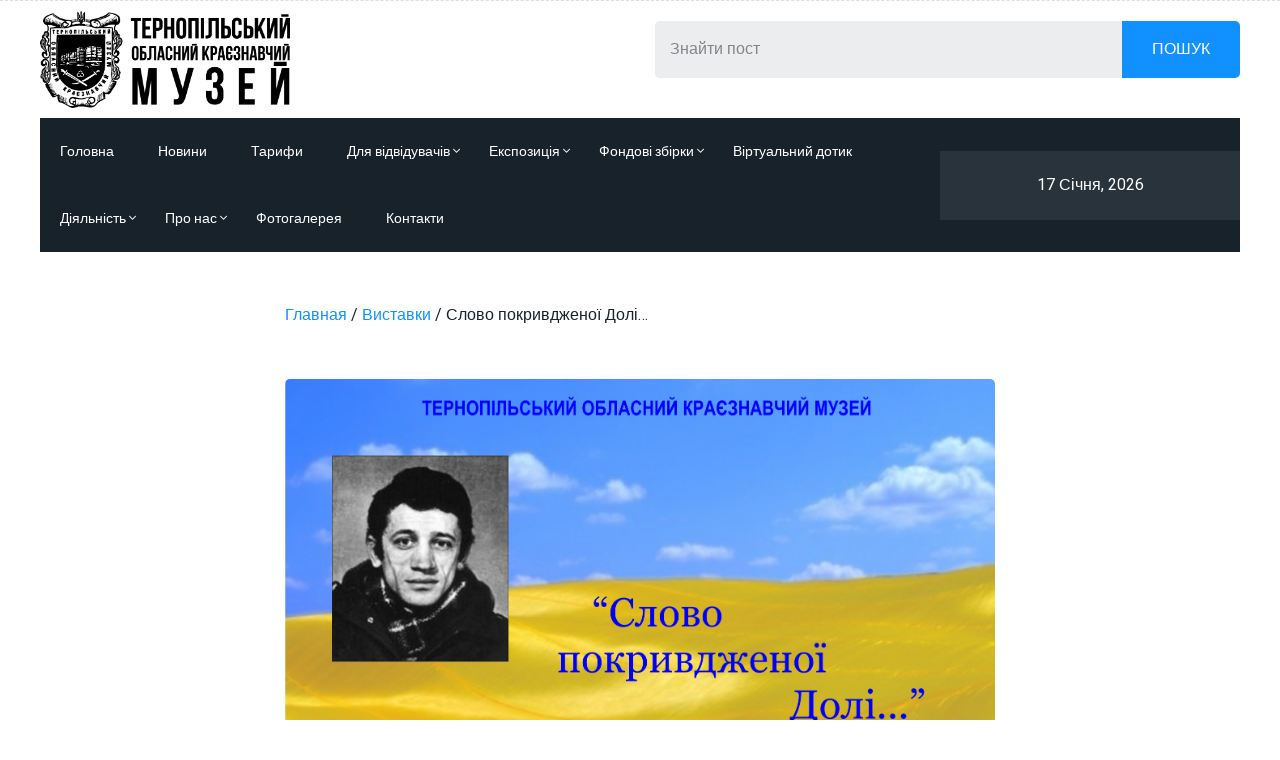

--- FILE ---
content_type: text/html; charset=UTF-8
request_url: https://tokm.com.ua/novyny/slovo-pokryvdzhenoji-doli.html
body_size: 13969
content:
<!DOCTYPE html>
<html lang="en">

<head>
    
    <!-- META -->
    <meta charset="utf-8">
    <meta name="viewport" content="width=device-width, initial-scale=1, shrink-to-fit=no">
    
		<!-- All in One SEO 4.3.8 - aioseo.com -->
		<title>Слово покривдженої Долі… | Тернопільський обласний краєзнавчий музей</title>
		<meta name="robots" content="max-image-preview:large" />
		<link rel="canonical" href="https://tokm.com.ua/novyny/slovo-pokryvdzhenoji-doli.html" />
		<meta name="generator" content="All in One SEO (AIOSEO) 4.3.8" />
		<meta property="og:locale" content="uk_UA" />
		<meta property="og:site_name" content="Тернопільський обласний краєзнавчий музей | Офіційний сайт" />
		<meta property="og:type" content="article" />
		<meta property="og:title" content="Слово покривдженої Долі… | Тернопільський обласний краєзнавчий музей" />
		<meta property="og:url" content="https://tokm.com.ua/novyny/slovo-pokryvdzhenoji-doli.html" />
		<meta property="og:image" content="https://tokm.com.ua/wp-content/uploads/МД_Марченко.jpg" />
		<meta property="og:image:secure_url" content="https://tokm.com.ua/wp-content/uploads/МД_Марченко.jpg" />
		<meta property="og:image:width" content="800" />
		<meta property="og:image:height" content="513" />
		<meta property="article:published_time" content="2017-10-03T08:12:23+00:00" />
		<meta property="article:modified_time" content="2017-10-30T12:32:30+00:00" />
		<meta name="twitter:card" content="summary" />
		<meta name="twitter:title" content="Слово покривдженої Долі… | Тернопільський обласний краєзнавчий музей" />
		<meta name="twitter:image" content="https://tokm.com.ua/wp-content/uploads/МД_Марченко.jpg" />
		<script type="application/ld+json" class="aioseo-schema">
			{"@context":"https:\/\/schema.org","@graph":[{"@type":"Article","@id":"https:\/\/tokm.com.ua\/novyny\/slovo-pokryvdzhenoji-doli.html#article","name":"\u0421\u043b\u043e\u0432\u043e \u043f\u043e\u043a\u0440\u0438\u0432\u0434\u0436\u0435\u043d\u043e\u0457 \u0414\u043e\u043b\u0456\u2026 | \u0422\u0435\u0440\u043d\u043e\u043f\u0456\u043b\u044c\u0441\u044c\u043a\u0438\u0439 \u043e\u0431\u043b\u0430\u0441\u043d\u0438\u0439 \u043a\u0440\u0430\u0454\u0437\u043d\u0430\u0432\u0447\u0438\u0439 \u043c\u0443\u0437\u0435\u0439","headline":"\u0421\u043b\u043e\u0432\u043e \u043f\u043e\u043a\u0440\u0438\u0432\u0434\u0436\u0435\u043d\u043e\u0457 \u0414\u043e\u043b\u0456\u2026","author":{"@id":"https:\/\/tokm.com.ua\/author\/admin#author"},"publisher":{"@id":"https:\/\/tokm.com.ua\/#organization"},"image":{"@type":"ImageObject","url":"https:\/\/tokm.com.ua\/wp-content\/uploads\/\u041c\u0430\u0440\u0447\u0435\u043d\u043a\u043e-2017.jpg","width":1753,"height":1240},"datePublished":"2017-10-03T08:12:23+03:00","dateModified":"2017-10-30T12:32:30+02:00","inLanguage":"uk","mainEntityOfPage":{"@id":"https:\/\/tokm.com.ua\/novyny\/slovo-pokryvdzhenoji-doli.html#webpage"},"isPartOf":{"@id":"https:\/\/tokm.com.ua\/novyny\/slovo-pokryvdzhenoji-doli.html#webpage"},"articleSection":"\u0412\u0438\u0441\u0442\u0430\u0432\u043a\u0438, \u041d\u043e\u0432\u0438\u043d\u0438"},{"@type":"BreadcrumbList","@id":"https:\/\/tokm.com.ua\/novyny\/slovo-pokryvdzhenoji-doli.html#breadcrumblist","itemListElement":[{"@type":"ListItem","@id":"https:\/\/tokm.com.ua\/#listItem","position":1,"item":{"@type":"WebPage","@id":"https:\/\/tokm.com.ua\/","name":"\u0413\u043e\u043b\u043e\u0432\u043d\u0430","description":"\u041e\u0444\u0456\u0446\u0456\u0439\u043d\u0438\u0439 \u0441\u0430\u0439\u0442","url":"https:\/\/tokm.com.ua\/"},"nextItem":"https:\/\/tokm.com.ua\/category\/novyny#listItem"},{"@type":"ListItem","@id":"https:\/\/tokm.com.ua\/category\/novyny#listItem","position":2,"item":{"@type":"WebPage","@id":"https:\/\/tokm.com.ua\/category\/novyny","name":"\u041d\u043e\u0432\u0438\u043d\u0438","url":"https:\/\/tokm.com.ua\/category\/novyny"},"previousItem":"https:\/\/tokm.com.ua\/#listItem"}]},{"@type":"Organization","@id":"https:\/\/tokm.com.ua\/#organization","name":"\u0422\u0435\u0440\u043d\u043e\u043f\u0456\u043b\u044c\u0441\u044c\u043a\u0438\u0439 \u043e\u0431\u043b\u0430\u0441\u043d\u0438\u0439 \u043a\u0440\u0430\u0454\u0437\u043d\u0430\u0432\u0447\u0438\u0439 \u043c\u0443\u0437\u0435\u0439","url":"https:\/\/tokm.com.ua\/","logo":{"@type":"ImageObject","url":"https:\/\/tokm.com.ua\/wp-content\/uploads\/2023\/02\/cropped-emblema-3.png","@id":"https:\/\/tokm.com.ua\/#organizationLogo","width":3211,"height":1252},"image":{"@id":"https:\/\/tokm.com.ua\/#organizationLogo"}},{"@type":"Person","@id":"https:\/\/tokm.com.ua\/author\/admin#author","url":"https:\/\/tokm.com.ua\/author\/admin","name":"admin","image":{"@type":"ImageObject","@id":"https:\/\/tokm.com.ua\/novyny\/slovo-pokryvdzhenoji-doli.html#authorImage","url":"https:\/\/secure.gravatar.com\/avatar\/f907042af55214cc6bede2bc32cbb317?s=96&d=mm&r=g","width":96,"height":96,"caption":"admin"}},{"@type":"WebPage","@id":"https:\/\/tokm.com.ua\/novyny\/slovo-pokryvdzhenoji-doli.html#webpage","url":"https:\/\/tokm.com.ua\/novyny\/slovo-pokryvdzhenoji-doli.html","name":"\u0421\u043b\u043e\u0432\u043e \u043f\u043e\u043a\u0440\u0438\u0432\u0434\u0436\u0435\u043d\u043e\u0457 \u0414\u043e\u043b\u0456\u2026 | \u0422\u0435\u0440\u043d\u043e\u043f\u0456\u043b\u044c\u0441\u044c\u043a\u0438\u0439 \u043e\u0431\u043b\u0430\u0441\u043d\u0438\u0439 \u043a\u0440\u0430\u0454\u0437\u043d\u0430\u0432\u0447\u0438\u0439 \u043c\u0443\u0437\u0435\u0439","inLanguage":"uk","isPartOf":{"@id":"https:\/\/tokm.com.ua\/#website"},"breadcrumb":{"@id":"https:\/\/tokm.com.ua\/novyny\/slovo-pokryvdzhenoji-doli.html#breadcrumblist"},"author":{"@id":"https:\/\/tokm.com.ua\/author\/admin#author"},"creator":{"@id":"https:\/\/tokm.com.ua\/author\/admin#author"},"image":{"@type":"ImageObject","url":"https:\/\/tokm.com.ua\/wp-content\/uploads\/\u041c\u0430\u0440\u0447\u0435\u043d\u043a\u043e-2017.jpg","@id":"https:\/\/tokm.com.ua\/#mainImage","width":1753,"height":1240},"primaryImageOfPage":{"@id":"https:\/\/tokm.com.ua\/novyny\/slovo-pokryvdzhenoji-doli.html#mainImage"},"datePublished":"2017-10-03T08:12:23+03:00","dateModified":"2017-10-30T12:32:30+02:00"},{"@type":"WebSite","@id":"https:\/\/tokm.com.ua\/#website","url":"https:\/\/tokm.com.ua\/","name":"\u0422\u0435\u0440\u043d\u043e\u043f\u0456\u043b\u044c\u0441\u044c\u043a\u0438\u0439 \u043e\u0431\u043b\u0430\u0441\u043d\u0438\u0439 \u043a\u0440\u0430\u0454\u0437\u043d\u0430\u0432\u0447\u0438\u0439 \u043c\u0443\u0437\u0435\u0439","description":"\u041e\u0444\u0456\u0446\u0456\u0439\u043d\u0438\u0439 \u0441\u0430\u0439\u0442","inLanguage":"uk","publisher":{"@id":"https:\/\/tokm.com.ua\/#organization"}}]}
		</script>
		<!-- All in One SEO -->

<link rel="alternate" type="application/rss+xml" title="Тернопільський обласний краєзнавчий музей &raquo; Слово покривдженої Долі… Канал коментарів" href="https://tokm.com.ua/novyny/slovo-pokryvdzhenoji-doli.html/feed" />
<script type="text/javascript">
window._wpemojiSettings = {"baseUrl":"https:\/\/s.w.org\/images\/core\/emoji\/14.0.0\/72x72\/","ext":".png","svgUrl":"https:\/\/s.w.org\/images\/core\/emoji\/14.0.0\/svg\/","svgExt":".svg","source":{"concatemoji":"https:\/\/tokm.com.ua\/wp-includes\/js\/wp-emoji-release.min.js?ver=6.1.9"}};
/*! This file is auto-generated */
!function(e,a,t){var n,r,o,i=a.createElement("canvas"),p=i.getContext&&i.getContext("2d");function s(e,t){var a=String.fromCharCode,e=(p.clearRect(0,0,i.width,i.height),p.fillText(a.apply(this,e),0,0),i.toDataURL());return p.clearRect(0,0,i.width,i.height),p.fillText(a.apply(this,t),0,0),e===i.toDataURL()}function c(e){var t=a.createElement("script");t.src=e,t.defer=t.type="text/javascript",a.getElementsByTagName("head")[0].appendChild(t)}for(o=Array("flag","emoji"),t.supports={everything:!0,everythingExceptFlag:!0},r=0;r<o.length;r++)t.supports[o[r]]=function(e){if(p&&p.fillText)switch(p.textBaseline="top",p.font="600 32px Arial",e){case"flag":return s([127987,65039,8205,9895,65039],[127987,65039,8203,9895,65039])?!1:!s([55356,56826,55356,56819],[55356,56826,8203,55356,56819])&&!s([55356,57332,56128,56423,56128,56418,56128,56421,56128,56430,56128,56423,56128,56447],[55356,57332,8203,56128,56423,8203,56128,56418,8203,56128,56421,8203,56128,56430,8203,56128,56423,8203,56128,56447]);case"emoji":return!s([129777,127995,8205,129778,127999],[129777,127995,8203,129778,127999])}return!1}(o[r]),t.supports.everything=t.supports.everything&&t.supports[o[r]],"flag"!==o[r]&&(t.supports.everythingExceptFlag=t.supports.everythingExceptFlag&&t.supports[o[r]]);t.supports.everythingExceptFlag=t.supports.everythingExceptFlag&&!t.supports.flag,t.DOMReady=!1,t.readyCallback=function(){t.DOMReady=!0},t.supports.everything||(n=function(){t.readyCallback()},a.addEventListener?(a.addEventListener("DOMContentLoaded",n,!1),e.addEventListener("load",n,!1)):(e.attachEvent("onload",n),a.attachEvent("onreadystatechange",function(){"complete"===a.readyState&&t.readyCallback()})),(e=t.source||{}).concatemoji?c(e.concatemoji):e.wpemoji&&e.twemoji&&(c(e.twemoji),c(e.wpemoji)))}(window,document,window._wpemojiSettings);
</script>
<style type="text/css">
img.wp-smiley,
img.emoji {
	display: inline !important;
	border: none !important;
	box-shadow: none !important;
	height: 1em !important;
	width: 1em !important;
	margin: 0 0.07em !important;
	vertical-align: -0.1em !important;
	background: none !important;
	padding: 0 !important;
}
</style>
	<link rel='stylesheet' id='wp-block-library-css' href='https://tokm.com.ua/wp-includes/css/dist/block-library/style.min.css?ver=6.1.9' type='text/css' media='all' />
<link rel='stylesheet' id='classic-theme-styles-css' href='https://tokm.com.ua/wp-includes/css/classic-themes.min.css?ver=1' type='text/css' media='all' />
<style id='global-styles-inline-css' type='text/css'>
body{--wp--preset--color--black: #000000;--wp--preset--color--cyan-bluish-gray: #abb8c3;--wp--preset--color--white: #ffffff;--wp--preset--color--pale-pink: #f78da7;--wp--preset--color--vivid-red: #cf2e2e;--wp--preset--color--luminous-vivid-orange: #ff6900;--wp--preset--color--luminous-vivid-amber: #fcb900;--wp--preset--color--light-green-cyan: #7bdcb5;--wp--preset--color--vivid-green-cyan: #00d084;--wp--preset--color--pale-cyan-blue: #8ed1fc;--wp--preset--color--vivid-cyan-blue: #0693e3;--wp--preset--color--vivid-purple: #9b51e0;--wp--preset--gradient--vivid-cyan-blue-to-vivid-purple: linear-gradient(135deg,rgba(6,147,227,1) 0%,rgb(155,81,224) 100%);--wp--preset--gradient--light-green-cyan-to-vivid-green-cyan: linear-gradient(135deg,rgb(122,220,180) 0%,rgb(0,208,130) 100%);--wp--preset--gradient--luminous-vivid-amber-to-luminous-vivid-orange: linear-gradient(135deg,rgba(252,185,0,1) 0%,rgba(255,105,0,1) 100%);--wp--preset--gradient--luminous-vivid-orange-to-vivid-red: linear-gradient(135deg,rgba(255,105,0,1) 0%,rgb(207,46,46) 100%);--wp--preset--gradient--very-light-gray-to-cyan-bluish-gray: linear-gradient(135deg,rgb(238,238,238) 0%,rgb(169,184,195) 100%);--wp--preset--gradient--cool-to-warm-spectrum: linear-gradient(135deg,rgb(74,234,220) 0%,rgb(151,120,209) 20%,rgb(207,42,186) 40%,rgb(238,44,130) 60%,rgb(251,105,98) 80%,rgb(254,248,76) 100%);--wp--preset--gradient--blush-light-purple: linear-gradient(135deg,rgb(255,206,236) 0%,rgb(152,150,240) 100%);--wp--preset--gradient--blush-bordeaux: linear-gradient(135deg,rgb(254,205,165) 0%,rgb(254,45,45) 50%,rgb(107,0,62) 100%);--wp--preset--gradient--luminous-dusk: linear-gradient(135deg,rgb(255,203,112) 0%,rgb(199,81,192) 50%,rgb(65,88,208) 100%);--wp--preset--gradient--pale-ocean: linear-gradient(135deg,rgb(255,245,203) 0%,rgb(182,227,212) 50%,rgb(51,167,181) 100%);--wp--preset--gradient--electric-grass: linear-gradient(135deg,rgb(202,248,128) 0%,rgb(113,206,126) 100%);--wp--preset--gradient--midnight: linear-gradient(135deg,rgb(2,3,129) 0%,rgb(40,116,252) 100%);--wp--preset--duotone--dark-grayscale: url('#wp-duotone-dark-grayscale');--wp--preset--duotone--grayscale: url('#wp-duotone-grayscale');--wp--preset--duotone--purple-yellow: url('#wp-duotone-purple-yellow');--wp--preset--duotone--blue-red: url('#wp-duotone-blue-red');--wp--preset--duotone--midnight: url('#wp-duotone-midnight');--wp--preset--duotone--magenta-yellow: url('#wp-duotone-magenta-yellow');--wp--preset--duotone--purple-green: url('#wp-duotone-purple-green');--wp--preset--duotone--blue-orange: url('#wp-duotone-blue-orange');--wp--preset--font-size--small: 13px;--wp--preset--font-size--medium: 20px;--wp--preset--font-size--large: 36px;--wp--preset--font-size--x-large: 42px;--wp--preset--spacing--20: 0.44rem;--wp--preset--spacing--30: 0.67rem;--wp--preset--spacing--40: 1rem;--wp--preset--spacing--50: 1.5rem;--wp--preset--spacing--60: 2.25rem;--wp--preset--spacing--70: 3.38rem;--wp--preset--spacing--80: 5.06rem;}:where(.is-layout-flex){gap: 0.5em;}body .is-layout-flow > .alignleft{float: left;margin-inline-start: 0;margin-inline-end: 2em;}body .is-layout-flow > .alignright{float: right;margin-inline-start: 2em;margin-inline-end: 0;}body .is-layout-flow > .aligncenter{margin-left: auto !important;margin-right: auto !important;}body .is-layout-constrained > .alignleft{float: left;margin-inline-start: 0;margin-inline-end: 2em;}body .is-layout-constrained > .alignright{float: right;margin-inline-start: 2em;margin-inline-end: 0;}body .is-layout-constrained > .aligncenter{margin-left: auto !important;margin-right: auto !important;}body .is-layout-constrained > :where(:not(.alignleft):not(.alignright):not(.alignfull)){max-width: var(--wp--style--global--content-size);margin-left: auto !important;margin-right: auto !important;}body .is-layout-constrained > .alignwide{max-width: var(--wp--style--global--wide-size);}body .is-layout-flex{display: flex;}body .is-layout-flex{flex-wrap: wrap;align-items: center;}body .is-layout-flex > *{margin: 0;}:where(.wp-block-columns.is-layout-flex){gap: 2em;}.has-black-color{color: var(--wp--preset--color--black) !important;}.has-cyan-bluish-gray-color{color: var(--wp--preset--color--cyan-bluish-gray) !important;}.has-white-color{color: var(--wp--preset--color--white) !important;}.has-pale-pink-color{color: var(--wp--preset--color--pale-pink) !important;}.has-vivid-red-color{color: var(--wp--preset--color--vivid-red) !important;}.has-luminous-vivid-orange-color{color: var(--wp--preset--color--luminous-vivid-orange) !important;}.has-luminous-vivid-amber-color{color: var(--wp--preset--color--luminous-vivid-amber) !important;}.has-light-green-cyan-color{color: var(--wp--preset--color--light-green-cyan) !important;}.has-vivid-green-cyan-color{color: var(--wp--preset--color--vivid-green-cyan) !important;}.has-pale-cyan-blue-color{color: var(--wp--preset--color--pale-cyan-blue) !important;}.has-vivid-cyan-blue-color{color: var(--wp--preset--color--vivid-cyan-blue) !important;}.has-vivid-purple-color{color: var(--wp--preset--color--vivid-purple) !important;}.has-black-background-color{background-color: var(--wp--preset--color--black) !important;}.has-cyan-bluish-gray-background-color{background-color: var(--wp--preset--color--cyan-bluish-gray) !important;}.has-white-background-color{background-color: var(--wp--preset--color--white) !important;}.has-pale-pink-background-color{background-color: var(--wp--preset--color--pale-pink) !important;}.has-vivid-red-background-color{background-color: var(--wp--preset--color--vivid-red) !important;}.has-luminous-vivid-orange-background-color{background-color: var(--wp--preset--color--luminous-vivid-orange) !important;}.has-luminous-vivid-amber-background-color{background-color: var(--wp--preset--color--luminous-vivid-amber) !important;}.has-light-green-cyan-background-color{background-color: var(--wp--preset--color--light-green-cyan) !important;}.has-vivid-green-cyan-background-color{background-color: var(--wp--preset--color--vivid-green-cyan) !important;}.has-pale-cyan-blue-background-color{background-color: var(--wp--preset--color--pale-cyan-blue) !important;}.has-vivid-cyan-blue-background-color{background-color: var(--wp--preset--color--vivid-cyan-blue) !important;}.has-vivid-purple-background-color{background-color: var(--wp--preset--color--vivid-purple) !important;}.has-black-border-color{border-color: var(--wp--preset--color--black) !important;}.has-cyan-bluish-gray-border-color{border-color: var(--wp--preset--color--cyan-bluish-gray) !important;}.has-white-border-color{border-color: var(--wp--preset--color--white) !important;}.has-pale-pink-border-color{border-color: var(--wp--preset--color--pale-pink) !important;}.has-vivid-red-border-color{border-color: var(--wp--preset--color--vivid-red) !important;}.has-luminous-vivid-orange-border-color{border-color: var(--wp--preset--color--luminous-vivid-orange) !important;}.has-luminous-vivid-amber-border-color{border-color: var(--wp--preset--color--luminous-vivid-amber) !important;}.has-light-green-cyan-border-color{border-color: var(--wp--preset--color--light-green-cyan) !important;}.has-vivid-green-cyan-border-color{border-color: var(--wp--preset--color--vivid-green-cyan) !important;}.has-pale-cyan-blue-border-color{border-color: var(--wp--preset--color--pale-cyan-blue) !important;}.has-vivid-cyan-blue-border-color{border-color: var(--wp--preset--color--vivid-cyan-blue) !important;}.has-vivid-purple-border-color{border-color: var(--wp--preset--color--vivid-purple) !important;}.has-vivid-cyan-blue-to-vivid-purple-gradient-background{background: var(--wp--preset--gradient--vivid-cyan-blue-to-vivid-purple) !important;}.has-light-green-cyan-to-vivid-green-cyan-gradient-background{background: var(--wp--preset--gradient--light-green-cyan-to-vivid-green-cyan) !important;}.has-luminous-vivid-amber-to-luminous-vivid-orange-gradient-background{background: var(--wp--preset--gradient--luminous-vivid-amber-to-luminous-vivid-orange) !important;}.has-luminous-vivid-orange-to-vivid-red-gradient-background{background: var(--wp--preset--gradient--luminous-vivid-orange-to-vivid-red) !important;}.has-very-light-gray-to-cyan-bluish-gray-gradient-background{background: var(--wp--preset--gradient--very-light-gray-to-cyan-bluish-gray) !important;}.has-cool-to-warm-spectrum-gradient-background{background: var(--wp--preset--gradient--cool-to-warm-spectrum) !important;}.has-blush-light-purple-gradient-background{background: var(--wp--preset--gradient--blush-light-purple) !important;}.has-blush-bordeaux-gradient-background{background: var(--wp--preset--gradient--blush-bordeaux) !important;}.has-luminous-dusk-gradient-background{background: var(--wp--preset--gradient--luminous-dusk) !important;}.has-pale-ocean-gradient-background{background: var(--wp--preset--gradient--pale-ocean) !important;}.has-electric-grass-gradient-background{background: var(--wp--preset--gradient--electric-grass) !important;}.has-midnight-gradient-background{background: var(--wp--preset--gradient--midnight) !important;}.has-small-font-size{font-size: var(--wp--preset--font-size--small) !important;}.has-medium-font-size{font-size: var(--wp--preset--font-size--medium) !important;}.has-large-font-size{font-size: var(--wp--preset--font-size--large) !important;}.has-x-large-font-size{font-size: var(--wp--preset--font-size--x-large) !important;}
.wp-block-navigation a:where(:not(.wp-element-button)){color: inherit;}
:where(.wp-block-columns.is-layout-flex){gap: 2em;}
.wp-block-pullquote{font-size: 1.5em;line-height: 1.6;}
</style>
<link rel='stylesheet' id='style1-css' href='https://tokm.com.ua/wp-content/themes/tokmtheme/assets/css/plugins/bootstrap.min.css?ver=2' type='text/css' media='all' />
<link rel='stylesheet' id='style2-css' href='https://tokm.com.ua/wp-content/themes/tokmtheme/assets/css/plugins/animate.min.css?ver=2' type='text/css' media='all' />
<link rel='stylesheet' id='style3-css' href='https://tokm.com.ua/wp-content/themes/tokmtheme/assets/css/plugins/fontawesome.css?ver=2' type='text/css' media='all' />
<link rel='stylesheet' id='style4-css' href='https://tokm.com.ua/wp-content/themes/tokmtheme/assets/css/plugins/modal-video.min.css?ver=2' type='text/css' media='all' />
<link rel='stylesheet' id='style5-css' href='https://tokm.com.ua/wp-content/themes/tokmtheme/assets/css/plugins/owl.carousel.css?ver=2' type='text/css' media='all' />
<link rel='stylesheet' id='style6-css' href='https://tokm.com.ua/wp-content/themes/tokmtheme/assets/css/plugins/slick.css?ver=2' type='text/css' media='all' />
<link rel='stylesheet' id='style7-css' href='https://tokm.com.ua/wp-content/themes/tokmtheme/assets/css/plugins/stellarnav.css?ver=2' type='text/css' media='all' />
<link rel='stylesheet' id='style8-css' href='https://tokm.com.ua/wp-content/themes/tokmtheme/assets/css/theme.css?ver=2' type='text/css' media='all' />
<link rel='stylesheet' id='style-name-css' href='https://tokm.com.ua/wp-content/themes/tokmtheme/style.css?ver=6.1.9' type='text/css' media='all' />
<script type='text/javascript' id='wp-statistics-tracker-js-extra'>
/* <![CDATA[ */
var WP_Statistics_Tracker_Object = {"hitRequestUrl":"https:\/\/tokm.com.ua\/wp-json\/wp-statistics\/v2\/hit?wp_statistics_hit_rest=yes&track_all=1&current_page_type=post&current_page_id=1456&search_query&page_uri=L25vdnlueS9zbG92by1wb2tyeXZkemhlbm9qaS1kb2xpLmh0bWw","keepOnlineRequestUrl":"https:\/\/tokm.com.ua\/wp-json\/wp-statistics\/v2\/online?wp_statistics_hit_rest=yes&track_all=1&current_page_type=post&current_page_id=1456&search_query&page_uri=L25vdnlueS9zbG92by1wb2tyeXZkemhlbm9qaS1kb2xpLmh0bWw","option":{"dntEnabled":true,"cacheCompatibility":false}};
/* ]]> */
</script>
<script type='text/javascript' src='https://tokm.com.ua/wp-content/plugins/wp-statistics/assets/js/tracker.js?ver=6.1.9' id='wp-statistics-tracker-js'></script>
<script type='text/javascript' src='https://tokm.com.ua/wp-content/themes/tokmtheme/assets/js/plugins/jquery.2.1.0.min.js?ver=6.1.9' id='js1-js'></script>
<script type='text/javascript' src='https://tokm.com.ua/wp-content/themes/tokmtheme/assets/js/plugins/bootstrap.min.js?ver=6.1.9' id='js2-js'></script>
<script type='text/javascript' src='https://tokm.com.ua/wp-content/themes/tokmtheme/assets/js/plugins/jquery.nav.js?ver=6.1.9' id='js3-js'></script>
<script type='text/javascript' src='https://tokm.com.ua/wp-content/themes/tokmtheme/assets/js/plugins/jquery.waypoints.min.js?ver=6.1.9' id='js4-js'></script>
<script type='text/javascript' src='https://tokm.com.ua/wp-content/themes/tokmtheme/assets/js/plugins/jquery-modal-video.min.js?ver=6.1.9' id='js5-js'></script>
<script type='text/javascript' src='https://tokm.com.ua/wp-content/themes/tokmtheme/assets/js/plugins/owl.carousel.js?ver=6.1.9' id='js6-js'></script>
<script type='text/javascript' src='https://tokm.com.ua/wp-content/themes/tokmtheme/assets/js/plugins/popper.min.js?ver=6.1.9' id='js7-js'></script>
<script type='text/javascript' src='https://tokm.com.ua/wp-content/themes/tokmtheme/assets/js/plugins/stellarnav.js?ver=6.1.9' id='js8-js'></script>
<script type='text/javascript' src='https://tokm.com.ua/wp-content/themes/tokmtheme/assets/js/plugins/circle-progress.js?ver=6.1.9' id='js9-js'></script>
<script type='text/javascript' src='https://tokm.com.ua/wp-content/themes/tokmtheme/assets/js/plugins/wow.min.js?ver=6.1.9' id='js10-js'></script>
<script type='text/javascript' src='https://tokm.com.ua/wp-content/themes/tokmtheme/assets/js/plugins/slick.min.js?ver=6.1.9' id='js11-js'></script>
<script type='text/javascript' src='https://tokm.com.ua/wp-content/themes/tokmtheme/assets/js/main.js?ver=6.1.9' id='js12-js'></script>
<link rel="https://api.w.org/" href="https://tokm.com.ua/wp-json/" /><link rel="alternate" type="application/json" href="https://tokm.com.ua/wp-json/wp/v2/posts/1456" /><link rel="EditURI" type="application/rsd+xml" title="RSD" href="https://tokm.com.ua/xmlrpc.php?rsd" />
<link rel="wlwmanifest" type="application/wlwmanifest+xml" href="https://tokm.com.ua/wp-includes/wlwmanifest.xml" />
<meta name="generator" content="WordPress 6.1.9" />
<link rel='shortlink' href='https://tokm.com.ua/?p=1456' />
<link rel="alternate" type="application/json+oembed" href="https://tokm.com.ua/wp-json/oembed/1.0/embed?url=https%3A%2F%2Ftokm.com.ua%2Fnovyny%2Fslovo-pokryvdzhenoji-doli.html" />
<link rel="alternate" type="text/xml+oembed" href="https://tokm.com.ua/wp-json/oembed/1.0/embed?url=https%3A%2F%2Ftokm.com.ua%2Fnovyny%2Fslovo-pokryvdzhenoji-doli.html&#038;format=xml" />
<!-- Analytics by WP Statistics v14.1.2 - https://wp-statistics.com/ -->
<link rel="icon" href="https://tokm.com.ua/wp-content/uploads/2022/07/cropped-cropped-cropped-cropped-cropped-photo_2023-01-24_10-41-00-1-32x32.jpg" sizes="32x32" />
<link rel="icon" href="https://tokm.com.ua/wp-content/uploads/2022/07/cropped-cropped-cropped-cropped-cropped-photo_2023-01-24_10-41-00-1-192x192.jpg" sizes="192x192" />
<link rel="apple-touch-icon" href="https://tokm.com.ua/wp-content/uploads/2022/07/cropped-cropped-cropped-cropped-cropped-photo_2023-01-24_10-41-00-1-180x180.jpg" />
<meta name="msapplication-TileImage" content="https://tokm.com.ua/wp-content/uploads/2022/07/cropped-cropped-cropped-cropped-cropped-photo_2023-01-24_10-41-00-1-270x270.jpg" />
		<style type="text/css" id="wp-custom-css">
			.tel {
    display: none;
}		</style>
		</head>
<body data-rsssl=1 class="theme-3 ">
<!--::::: PRELOADER START :::::::-->
<div class="preloader">
    <div>
        <div class="nb-spinner"></div>
    </div>
</div>
<!--::::: PRELOADER END :::::::-->
<div class="border_black"></div>
<!--::::: LOGO AREA START  :::::::-->
<div class="logo_area white_bg">
    <div class="container">
        <div class="row">
            <div class="col-lg-6 align-self-center">
                <div class="row">
                    <div class="col-6"><div class="logo">
                                                                <a href="/">
                                        <img src="https://tokm.com.ua/wp-content/uploads/2023/02/cropped-emblema-3.png" alt="Тернопільський обласний краєзнавчий музей">
                                    </a>
                                                                                    </div></div>
                    <div class="col-6"><div class="tel">
                            <a href="tel:0352251459">(0352) 25-14-59</a>
                            <a href="tel:0352251459">(0352) 52-44-77</a>
                        </div></div>


                </div>
            </div>
            <div class="col-lg-6 align-self-right">
                <div class="signup_form header_search3">
                    <form role="search" method="get" id="searchform" action="https://tokm.com.ua/" >
    <input class="signup" type="text" value="" name="s" id="s" placeholder="Знайти пост"/>
    <input type="submit" class="cbtn"  id="searchsubmit" value="Пошук" />
</form>                </div>
            </div>
        </div>
    </div>
</div><!--::::: LOGO AREA END :::::::-->
<!--::::: MENU AREA START  :::::::-->

    <div class="container">
        <div class="main-menu">
            <div class="main-nav clearfix is-ts-sticky">
                <div class="row justify-content-between">
                    <div class="col-4 col-lg-9 align-self-center">
                        <div class="newsprk_nav stellarnav">
                            <ul id="newsprk_menu">
                                                                                                            <li>
                                            <a href="/">
                                                Головна                                            </a>
                                        </li>
                                                                                                                                                <li>
                                            <a href="https://tokm.com.ua/category/novyny">
                                                Новини                                            </a>
                                        </li>
                                                                                                                                                <li>
                                            <a href="https://tokm.com.ua/taryfy">
                                                Тарифи                                            </a>
                                        </li>
                                                                                                                                                <li>
                                            <a href="https://tokm.com.ua/pro-muzej">Для відвідувачів <i class="fal fa-angle-down"></i></a>
                                            <ul>
                                                                                                    <li>
                                                        <a href="https://tokm.com.ua/oglyadova-ekskursiya">Оглядова екскурсія</a>                                                            </a>
                                                    </li>
                                                                                                    <li>
                                                        <a href="https://tokm.com.ua/interaktyvni-ekskursiyi">Інтерактивні / тематичні екскурсії</a>                                                            </a>
                                                    </li>
                                                                                                    <li>
                                                        <a href="https://tokm.com.ua/majster-klasy">Майстер-класи</a>                                                            </a>
                                                    </li>
                                                                                                    <li>
                                                        <a href="https://tokm.com.ua/kvesty">Квести та пізнавальні ігри</a>                                                            </a>
                                                    </li>
                                                                                                    <li>
                                                        <a href="https://tokm.com.ua/category/vystavky">Виставки</a>                                                            </a>
                                                    </li>
                                                                                                    <li>
                                                        <a href="https://tokm.com.ua/lekcziyi">Лекції</a>                                                            </a>
                                                    </li>
                                                                                                    <li>
                                                        <a href="https://tokm.com.ua/category/ekskursiji">Екскурсії</a>                                                            </a>
                                                    </li>
                                                                                                    <li>
                                                        <a href="https://tokm.com.ua/category/zustrichi">Зустрічі</a>                                                            </a>
                                                    </li>
                                                                                            </ul>
                                        </li>
                                                                                                                                                <li>
                                            <a href="https://tokm.com.ua/category/ekspozucija">Експозиція <i class="fal fa-angle-down"></i></a>
                                            <ul>
                                                                                                    <li>
                                                        <a href="https://tokm.com.ua/viddil-pryrody">Відділ природи</a>                                                            </a>
                                                    </li>
                                                                                                    <li>
                                                        <a href="https://tokm.com.ua/eksponaty-viddilu-pryrody">Експонати відділу природи</a>                                                            </a>
                                                    </li>
                                                                                                    <li>
                                                        <a href="https://tokm.com.ua/viddil-starodavnoyi-istoriyi">Відділ стародавньої історії</a>                                                            </a>
                                                    </li>
                                                                                                    <li>
                                                        <a href="https://tokm.com.ua/eksponaty-viddilu-starodavnoyi-istoriyi">Експонати відділу стародавньої історії</a>                                                            </a>
                                                    </li>
                                                                                                    <li>
                                                        <a href="https://tokm.com.ua/viddil-novitnoyi-istoriyi">Відділ новітньої історії</a>                                                            </a>
                                                    </li>
                                                                                                    <li>
                                                        <a href="https://tokm.com.ua/eksponaty-viddilu-novitnoyi-istoriyi">Експонати відділу новітньої історії</a>                                                            </a>
                                                    </li>
                                                                                            </ul>
                                        </li>
                                                                                                                                                <li>
                                            <a href="https://tokm.com.ua/fondy">Фондові збірки <i class="fal fa-angle-down"></i></a>
                                            <ul>
                                                                                                    <li>
                                                        <a href="https://tokm.com.ua/pro-fondy-muzeyu">Про фонди музею</a>                                                            </a>
                                                    </li>
                                                                                                    <li>
                                                        <a href="https://tokm.com.ua/category/istoriya-odnogo-eksponata">Експонати</a>                                                            </a>
                                                    </li>
                                                                                                    <li>
                                                        <a href="https://tokm.com.ua/category/lektsiji">Колекції музею</a>                                                            </a>
                                                    </li>
                                                                                                    <li>
                                                        <a href="https://tokm.com.ua/category/nadhodzhennya">Надходження</a>                                                            </a>
                                                    </li>
                                                                                            </ul>
                                        </li>
                                                                                                                                                <li>
                                            <a href="https://tokm.com.ua/virtualnyj-dotyk">
                                                Віртуальний дотик                                            </a>
                                        </li>
                                                                                                                                                <li>
                                            <a href="https://tokm.com.ua/category/lektsiji">Діяльність <i class="fal fa-angle-down"></i></a>
                                            <ul>
                                                                                                    <li>
                                                        <a href="https://tokm.com.ua/category/konferentsiji">Наукова діяльність</a>                                                            </a>
                                                    </li>
                                                                                                    <li>
                                                        <a href="https://tokm.com.ua/vydavnycha-diyalnist">Видавнича діяльність</a>                                                            </a>
                                                    </li>
                                                                                                    <li>
                                                        <a href="https://tokm.com.ua/category/nashi-publikatsiji">Наші публікації</a>                                                            </a>
                                                    </li>
                                                                                                    <li>
                                                        <a href="https://tokm.com.ua/category/grant">Гранти</a>                                                            </a>
                                                    </li>
                                                                                            </ul>
                                        </li>
                                                                                                                                                <li>
                                            <a href="https://tokm.com.ua/category/pro-nas">Про нас <i class="fal fa-angle-down"></i></a>
                                            <ul>
                                                                                                    <li>
                                                        <a href="https://tokm.com.ua/category/istoriya-muzeyu">Історія музею</a>                                                            </a>
                                                    </li>
                                                                                                    <li>
                                                        <a href="https://tokm.com.ua/viddily">Наш колектив</a>                                                            </a>
                                                    </li>
                                                                                            </ul>
                                        </li>
                                                                                                                                                <li>
                                            <a href="https://tokm.com.ua/fotohalereya">
                                                Фотогалерея                                            </a>
                                        </li>
                                                                                                                                                <li>
                                            <a href="https://tokm.com.ua/kontakty">
                                                Контакти                                            </a>
                                        </li>
                                                                                                </ul>
                        </div>

                    </div>
                    <div class="col-8 col-lg-3 text-right align-self-center">
                        <div class="date3">
                            <p>17 Січня, 2026</p>
                        </div>
                    </div>
                </div>
            </div>
        </div>
    </div>
<!--::::: MENU AREA END :::::::-->    <!--::::: ARCHIVE AREA START :::::::-->
    <div class="archives post post1 padding-top-30 layout3">
        <div class="container">
            <div class="row">
                <div class="col-12 col-md-10 col-lg-8 m-auto">
                    <!--<div class="bridcrumb">	<a href="#">Home</a> / Archive / post 1</div>-->
                    <div class="bridcrumb" itemscope itemtype="https://schema.org/BreadcrumbList"><span itemprop="itemListElement" itemscope itemtype="https://schema.org/ListItem"><a href="https://tokm.com.ua" itemprop="item"><span itemprop="name">Главная</span></a></span><span class="kb_sep"> / </span>
<span itemprop="itemListElement" itemscope itemtype="https://schema.org/ListItem"><a href="https://tokm.com.ua/category/vystavky" itemprop="item"><span itemprop="name">Виставки</span></a></span><span class="kb_sep"> / </span>
<span class="kb_title">Слово покривдженої Долі…</span></div>                </div>
            </div>
            <div class="space-30"></div>
            <div class="row">
                <div class="col-12 col-md-10 col-lg-8 m-auto">
                                            <img class="border-radious5" src="https://tokm.com.ua/wp-content/uploads/Марченко-2017.jpg" alt="">
                                        <div class="space-20"></div>
                    <div class="single_post_heading">
                        <h1>Слово покривдженої Долі…</h1>
                    </div>
                    <div class="space-20"></div>
                    <div class="row">
                        <div class="col-lg-6 align-self-center">
                            <div class="author">
                                <div class="author_img">
                                                                                <div class="author_img_wrap">
                                                <img src="https://secure.gravatar.com/avatar/f907042af55214cc6bede2bc32cbb317?s=450&d=mm&r=g" alt="">
                                            </div>
                                                                        </div>
                                <ul>
                                    <li><a href="#">3 Жовтня, 2017</a>
                                    </li>
                                    <li>Оновлено 2025-12-10 10:53:06</li>
                                </ul>
                            </div>
                        </div>
                        <div class="col-lg-6 align-self-center">
                            <div class="author_social inline text-right">
                                <ul>
                                    <li><a href="https://www.instagram.com/museum_ternopil1913/"><i class="fab fa-instagram"></i></a>
                                    </li>
                                    <li><a href="https://www.facebook.com/%D0%A2%D0%B5%D1%80%D0%BD%D0%BE%D0%BF%D1%96%D0%BB%D1%8C%D1%81%D1%8C%D0%BA%D0%B8%D0%B9-%D0%BE%D0%B1%D0%BB%D0%B0%D1%81%D0%BD%D0%B8%D0%B9-%D0%BA%D1%80%D0%B0%D1%94%D0%B7%D0%BD%D0%B0%D0%B2%D1%87%D0%B8%D0%B9-%D0%BC%D1%83%D0%B7%D0%B5%D0%B9-488112854870288/"><i class="fab fa-facebook-f"></i></a>
                                    </li>
                                    <li><a href="https://www.youtube.com/channel/UC0TcAwSSUz9WXu77vsb9yQQ"><i class="fab fa-youtube"></i></a>
                                    </li>
                                    <li><a href="https://www.instagram.com/museum_ternopil1913/"><i class="fab fa-instagram"></i></a>
                                    </li>
                                </ul>
                            </div>
                        </div>
                    </div>
                    <div class="space-20"></div>
                    <div class="row">
                        <address><span style="color: #333333;"><strong>Валерій Марченко</strong> – український дисидент-правозахисник, літературознавець і перекладач. Народився 16 вересня 1947 року в Києві.<span id="more-1456"></span></span></address>
<address><span style="color: #333333;">Навчався на філологічному факультеті Київського університету, одночасно вивчав тюркські мови у Бакинському університеті.</span></address>
<address><span style="color: #333333;">З 1970 року – співробітник газети «Літературна Україна». За сумісництвом викладав українську мову та літературу в середній школі Києва. Протягом 1971 – 1972 років опублікував переклади азербайджанських авторів.</span></address>
<address><span style="color: #333333;">У 1968 – 1973 роках написав, однак не опубліковано літературознавчі розвідки про Миколу Зерова, публіцистичні статті «Київський діалог», «Страшний якийсь тягар» та інші. Друкувався у молодіжних виданнях Азербайджану і Туркменістану.</span></address>
<address><span style="color: #333333;">25 червня 1973 року заарештований (відповідно до ст. 62 ч. 1 Кримінального кодексу УРСР  <em>«Антирадянська пропаґанда та аґітація»</em>), засуджений до 6 років позбавлення волі в колонії суворого режиму і двох років заслання.</span></address>
<address><span style="color: #333333;">21 жовтня 1983 року важко хворого Валерія Марченка заарештовують вдруге. В березні 1984 року засуджено. Винним себе Марченко не визнав.</span></address>
<address><span style="color: #333333;">Помер 5 жовтня 1984 року у тюремній лікарні Ленінграда.</span></address>
<address><span style="color: #333333;"><img decoding="async" class="alignnone size-medium wp-image-1458" title="976A8F41-3277-468D-928C-DD564757F0CB_w1023_r1_s" src="https://tokm.com.ua/wp-content/uploads/976A8F41-3277-468D-928C-DD564757F0CB_w1023_r1_s-300x167.png" alt="" width="300" height="167" srcset="https://tokm.com.ua/wp-content/uploads/976A8F41-3277-468D-928C-DD564757F0CB_w1023_r1_s-300x167.png 300w, https://tokm.com.ua/wp-content/uploads/976A8F41-3277-468D-928C-DD564757F0CB_w1023_r1_s-150x83.png 150w, https://tokm.com.ua/wp-content/uploads/976A8F41-3277-468D-928C-DD564757F0CB_w1023_r1_s-540x301.png 540w, https://tokm.com.ua/wp-content/uploads/976A8F41-3277-468D-928C-DD564757F0CB_w1023_r1_s.png 1001w" sizes="(max-width: 300px) 100vw, 300px" /> <img decoding="async" loading="lazy" class="alignnone size-medium wp-image-1459" title="Валерій Марченко з матір'ю Ніною Марченко" src="https://tokm.com.ua/wp-content/uploads/Валерій-Марченко-з-матірю-Ніною-Марченко-300x184.jpg" alt="" width="300" height="184" srcset="https://tokm.com.ua/wp-content/uploads/Валерій-Марченко-з-матірю-Ніною-Марченко-300x184.jpg 300w, https://tokm.com.ua/wp-content/uploads/Валерій-Марченко-з-матірю-Ніною-Марченко-150x92.jpg 150w, https://tokm.com.ua/wp-content/uploads/Валерій-Марченко-з-матірю-Ніною-Марченко-540x332.jpg 540w, https://tokm.com.ua/wp-content/uploads/Валерій-Марченко-з-матірю-Ніною-Марченко.jpg 624w" sizes="(max-width: 300px) 100vw, 300px" /> </span></address>
<address><span style="color: #333333;">У Гамбурзі вийшла в перекладі німецькою мовою книга про життя і творчість Валерія Марченка – «Я не маю ні дому, ні вулиці».</span></address>
<address><span style="color: #333333;">Окремі видання Валерія Марченка: «Давня азербайджанська література в дослідженнях Агатангела Кримського» (1971), «Обличчям на схід. До 100-річчя з дня народження А. Ю. Кримського» (1971), «Антон Олійник. Спогади» (1982), «Листи до матері з неволі» (1994).</span></address>
<address><span style="color: #333333;"><img decoding="async" loading="lazy" class="alignnone size-medium wp-image-1460" title="14e96420fc8cd848826493ed620ec6cb2a459782" src="https://tokm.com.ua/wp-content/uploads/14e96420fc8cd848826493ed620ec6cb2a459782-201x300.jpg" alt="" width="201" height="300" srcset="https://tokm.com.ua/wp-content/uploads/14e96420fc8cd848826493ed620ec6cb2a459782-201x300.jpg 201w, https://tokm.com.ua/wp-content/uploads/14e96420fc8cd848826493ed620ec6cb2a459782-100x150.jpg 100w, https://tokm.com.ua/wp-content/uploads/14e96420fc8cd848826493ed620ec6cb2a459782.jpg 220w" sizes="(max-width: 201px) 100vw, 201px" /> <img decoding="async" loading="lazy" class="alignnone size-medium wp-image-1461" title="marchenko_big" src="https://tokm.com.ua/wp-content/uploads/marchenko_big-217x300.jpg" alt="" width="217" height="300" srcset="https://tokm.com.ua/wp-content/uploads/marchenko_big-217x300.jpg 217w, https://tokm.com.ua/wp-content/uploads/marchenko_big-108x150.jpg 108w, https://tokm.com.ua/wp-content/uploads/marchenko_big-289x400.jpg 289w, https://tokm.com.ua/wp-content/uploads/marchenko_big.jpg 1500w" sizes="(max-width: 217px) 100vw, 217px" /></span></address>
<address><span style="color: #333333;">«Листування Валерія Марченка із Сандрою Фапп&#8217;яно» (видавництво «Смолоскип», Київ, 2010) – невеличка книжечка його листування з італійською студенткою Сандрою Фапп’яно. Ці люди, яких понад «залізну куртину» єднали щира симпатія і чисте почуття, так ніколи й не змогли зустрітися…</span></address>
<address><span style="color: #333333;"> <img decoding="async" loading="lazy" class="alignnone size-medium wp-image-1462" title="18" src="https://tokm.com.ua/wp-content/uploads/18-188x300.jpg" alt="" width="188" height="300" srcset="https://tokm.com.ua/wp-content/uploads/18-188x300.jpg 188w, https://tokm.com.ua/wp-content/uploads/18-94x150.jpg 94w, https://tokm.com.ua/wp-content/uploads/18.jpg 250w" sizes="(max-width: 188px) 100vw, 188px" /></span></address>
<address><span style="color: #333333;">4 квітня 2013 року у Спілці письменників України презентовано книжку, присвячену матері дисидента Валерія Марченка.</span><span style="color: #333333;"><img decoding="async" loading="lazy" class="alignnone size-medium wp-image-1463" title="_tim1452" src="https://tokm.com.ua/wp-content/uploads/tim1452-198x300.jpg" alt="" width="198" height="300" srcset="https://tokm.com.ua/wp-content/uploads/tim1452-198x300.jpg 198w, https://tokm.com.ua/wp-content/uploads/tim1452-99x150.jpg 99w, https://tokm.com.ua/wp-content/uploads/tim1452-264x400.jpg 264w, https://tokm.com.ua/wp-content/uploads/tim1452.jpg 396w" sizes="(max-width: 198px) 100vw, 198px" /></span></p>
<p><span style="color: #333333;"> У київській середній загальноосвітній школі № 175, в якій навчався Валерій Марченко, створено музей його імені. 22 вересня 2011 року школі присвоєно ім’я відомого українського правозахисника і журналіста Валерія Марченка.</span></p>
<p><span style="color: #333333;"><img decoding="async" loading="lazy" class="alignnone size-medium wp-image-1464" title="2" src="https://tokm.com.ua/wp-content/uploads/26-300x214.jpg" alt="" width="300" height="214" srcset="https://tokm.com.ua/wp-content/uploads/26-300x214.jpg 300w, https://tokm.com.ua/wp-content/uploads/26-150x107.jpg 150w, https://tokm.com.ua/wp-content/uploads/26.jpg 350w" sizes="(max-width: 300px) 100vw, 300px" /> <img decoding="async" loading="lazy" class="alignnone size-medium wp-image-1465" title="4" src="https://tokm.com.ua/wp-content/uploads/41-300x214.jpg" alt="" width="300" height="214" srcset="https://tokm.com.ua/wp-content/uploads/41-300x214.jpg 300w, https://tokm.com.ua/wp-content/uploads/41-150x107.jpg 150w, https://tokm.com.ua/wp-content/uploads/41.jpg 350w" sizes="(max-width: 300px) 100vw, 300px" /></span></p>
<p title="Меморіальна дошка"><span style="color: #333333;">На будинку в Києві, по вулиці Данила Щербаківського 72, де він жив із квітня 1963 року по жовтень 1983 року, встановлено меморіальну дошку.</span></p>
<p title="Меморіальна дошка"><span style="color: #333333;"><img decoding="async" loading="lazy" class="alignnone size-medium wp-image-1466" title="МД_Марченко" src="https://tokm.com.ua/wp-content/uploads/МД_Марченко-300x192.jpg" alt="" width="300" height="192" srcset="https://tokm.com.ua/wp-content/uploads/МД_Марченко-300x192.jpg 300w, https://tokm.com.ua/wp-content/uploads/МД_Марченко-150x96.jpg 150w, https://tokm.com.ua/wp-content/uploads/МД_Марченко-540x346.jpg 540w, https://tokm.com.ua/wp-content/uploads/МД_Марченко.jpg 800w" sizes="(max-width: 300px) 100vw, 300px" /></span></p>
<p>На пошанування 70-річчя від дня народження Валерія Марченка – дисидента-правозахисника, літературознавця, перекладача в музеї експонується виставка фондових матеріалів «Слово покривдженої Долі…».</p>
</address>
                    </div>
                    <div class="space-40"></div>
                    <div class="tags">
                        <ul class="inline">
                            <li><a href="https://tokm.com.ua/category/vystavky" class="link link_text">Виставки</a></li><li><a href="https://tokm.com.ua/category/novyny" class="link link_text">Новини</a></li>                        </ul>
                    </div>
                    <div class="space-40"></div>
                    <div class="border_black"></div>
                    <div class="space-40"></div>

                    <div class="next_prev">
                        <div class="row">
                                                        <div class="col-lg-6 align-self-center">
                                <div class="next_prv_single padding20 theme3_bg border-radious5">
                                    <p>Попередній запис</p>

                                        <h3><a href="https://tokm.com.ua/novyny/muzejna-skladova-poshanuvannya.html">Музейна «складова» пошанування…</a></h3>

                                </div>
                            </div>
                                                                                    <div class="col-lg-6 align-self-center">
                                <div class="next_prv_single padding20 theme3_bg border-radious5">
                                    <p>Наступний запис</p>

                                    <h3><a href="https://tokm.com.ua/novyny/neskorenyj-upivskyj-duh.html">Нескорений упівський дух…</a></h3>

                                </div>
                            </div>
                                                        </div>
                    </div>
                </div>
            </div>
        </div>
    </div>
    <!--::::: ARCHIVE AREA END :::::::-->
    <div class="space-100"></div>
        <!--::::: LATEST BLOG AREA START :::::::-->
    <div class="theme3_bg section-padding layout3">
        <div class="container">
            <div class="row">
                <div class="col-12">
                    <div class="heading">
                        <h2 class="widget-title">Рекомендуємо</h2>
                    </div>
                </div>
            </div>
            <div class="row justify-content-center">
                                                            <div class="col-md-6 col-lg-4">
                    <div class="single_post post_type3 mb30 post_type15 border-radious5">
                        <div class="post_img border-radious5">
                            <div class="img_wrap">
                                                                    <img style="height:233px;width:100%;" src="https://tokm.com.ua/wp-content/uploads/2022/10/310150676_536444265149027_4618968572943292192_n.jpg" alt="">
                                                            </div>
                        </div>
                        <div class="single_post_text padding20 white_bg">
                            <a href="https://tokm.com.ua/novyny/vystavkovyj-proyekt-etnovidlunnya-kriz-viky-do-135-ty-richchya-pershoyi-krajovoyi-etnografichnoyi-vystavky-u-ternopoli.html">Виставковий проєкт «ЕТНОВІДЛУННЯ КРІЗЬ ВІКИ» (до 135-ти річчя Першої крайової етнографічної виставки у Тернополі)</a>
                            <div class="space-10"></div>
                            <p class="post-p">Сьогодні у Тернопільському обласному краєзнавчому музеї презентували виставку «ЕТНОВІДЛУННЯ КРІЗЬ ВІКИ», приурочену до 135-ти річчя Першої крайової ...</p>
                            <div class="space-20"></div>
                            <div class="meta3">	<a href="https://tokm.com.ua/category/vystavky">Виставки</a>
                                <a href="#">18 Жовтня, 2022</a>
                            </div>
                        </div>
                    </div>
                </div>
                                                                            <div class="col-md-6 col-lg-4">
                    <div class="single_post post_type3 mb30 post_type15 border-radious5">
                        <div class="post_img border-radious5">
                            <div class="img_wrap">
                                                                    <img style="height:233px;width:100%;" src="https://tokm.com.ua/wp-content/uploads/2023/12/l-32-scaled.jpg" alt="">
                                                            </div>
                        </div>
                        <div class="single_post_text padding20 white_bg">
                            <a href="https://tokm.com.ua/novyny/dyskujsijnyj-klub-vidoma-nevidoma-ukrayina-lekcziya-3215-12-23.html">Дискуйсійний клуб &#8220;Відома невідома Україна&#8221; (лекція 32),15.12.23</a>
                            <div class="space-10"></div>
                            <p class="post-p">Друзі! в рамках музейного проєкту &#8220;Відома невідома Україна&#8221; відбудеться зустріч учасників дискусійного клубу. &nbsp;Дата: 15 грудня 2023 року ...</p>
                            <div class="space-20"></div>
                            <div class="meta3">	<a href="https://tokm.com.ua/category/zustrichi">Зустрічі</a>
                                <a href="#">14 Грудня, 2023</a>
                            </div>
                        </div>
                    </div>
                </div>
                                                    <div class="col-md-6 col-lg-4">
                    <div class="single_post post_type3 mb30 post_type15 border-radious5">
                        <div class="post_img border-radious5">
                            <div class="img_wrap">
                                                                    <img style="height:233px;width:100%;" src="https://tokm.com.ua/wp-content/uploads/2023/12/chornobyl-1-scaled.jpg" alt="">
                                                            </div>
                        </div>
                        <div class="single_post_text padding20 white_bg">
                            <a href="https://tokm.com.ua/novyny/pamyatayemo-geroyiv-likvidatoriv.html">Пам&#8217;ятаємо героїв-ліквідаторів</a>
                            <div class="space-10"></div>
                            <p class="post-p">14 грудня – День вшанування учасників ліквідації наслідків аварії на Чорнобильській АЕС. Ця дата була затверджена Указом Президента України 10 листопада ...</p>
                            <div class="space-20"></div>
                            <div class="meta3">	<a href="https://tokm.com.ua/category/vystavky">Виставки</a>
                                <a href="#">14 Грудня, 2023</a>
                            </div>
                        </div>
                    </div>
                </div>
                                                </div>
        </div>
    </div>
        <!--::::: LATEST BLOG AREA END :::::::-->
    <div class="space-100"></div>
<div class="footer footer_area3 white_bg">
    <div class="copyright">
        <div class="container">
            <div class="row">
                <div class="col-lg-7 align-self-center">
                    <p>&copy; Copyright 2026, Тернопільський обласний краєзнавчий музей - Офіційний сайт</p>
                    <p>Розробка: <a href="https://compas.agency">Compas Agency</a></p>
                </div>
                <div class="col-lg-5 align-self-center">
                    
    <div class="copyright_menus text-right">
        <div class="language"></div>
        <div class="copyright_menu inline">
            <ul>
                                    <li><a href="/">Головна</a></li>
                                    <li><a href="https://tokm.com.ua/category/novyny">Новини</a></li>
                                    <li><a href="https://tokm.com.ua/category/vystavky">Виставки</a></li>
                                    <li><a href="https://tokm.com.ua/category/ekskursiji">Екскурсії</a></li>
                                    <li><a href="https://tokm.com.ua/category/zustrichi">Зустрічі</a></li>
                                    <li><a href="https://tokm.com.ua/kontakty">Тарифи</a></li>
                                    <li><a href="https://tokm.com.ua/category/ekspozucija">Експозиція</a></li>
                                    <li><a href="https://tokm.com.ua/istoriya-odnogo-eksponata">Історія одного експоната</a></li>
                                    <li><a href="https://tokm.com.ua/category/pro-nas">Про нас</a></li>
                                    <li><a href="https://tokm.com.ua/viddily">Наш колектив</a></li>
                                    <li><a href="https://tokm.com.ua/category/lektsiji">Діяльність</a></li>
                                    <li><a href="https://tokm.com.ua/naukova-diyalnist">Наукова діяльність</a></li>
                                    <li><a href="https://tokm.com.ua/vydavnycha-diyalnist">Видавнича діяльність</a></li>
                                    <li><a href="https://tokm.com.ua/fotohalereya">Фотогалерея</a></li>
                                    <li><a href="https://tokm.com.ua/kontakty">Контакти</a></li>
                                    <li><a href="https://tokm.com.ua/istoriya-odnogo-eksponata/istoriya-muzeyu-2">Історія музею</a></li>
                            </ul>
        </div>
    </div>
                </div>
            </div>
        </div>
    </div>
</div>
<!--::::: FOOTER AREA END :::::::-->
<!--::::: ALL JS FILES :::::::-->
</body>

</html>

--- FILE ---
content_type: text/css
request_url: https://tokm.com.ua/wp-content/themes/tokmtheme/assets/css/plugins/stellarnav.css?ver=2
body_size: 3993
content:
/*
 * Stellarnav.js 2.5.0
 * Responsive, lightweight, multi-level dropdown menu.
 * Copyright (c) 2018 Vinny Moreira - http://vinnymoreira.com
 * Released under the MIT license
 */
/* all nav */

.stellarnav {
    position: relative;
    width: auto;
    z-index: 99;
    line-height: normal;
}

.stellarnav a {
    color: #777;
}

.stellarnav ul {
    margin: 0;
    padding: 0;
    text-align: left;
}

.stellarnav li {
    list-style: none;
    display: block;
    margin: 0;
    padding: 0;
    position: relative;
    line-height: normal;
    vertical-align: middle;
}

.stellarnav li a {
    padding: 13px 22px;
    display: block;
    text-decoration: none;
    color: inherit;
    font-size: inherit;
    font-family: inherit;
    font-weight: inherit;
    box-sizing: border-box;
    -webkit-transition: all .3s ease-out;
    -moz-transition: all .3s ease-out;
    transition: all .3s ease-out;
}

.stellarnav li li a {
    padding: 8px 23px;
}

/* main level */
.stellarnav > ul > li {
    display: inline-block;
}

/* first level dd */
.stellarnav ul ul {
    top: auto;
    width: 220px;
    position: absolute;
    z-index: 9900;
    text-align: left;
    display: none;
    background: #ddd;
}

.stellarnav li li {
    display: block;
}

/* second level dd */
.stellarnav ul ul ul {
    top: 0;
    /* dd animtion - change to auto to remove */
    left: 220px;
}

.stellarnav > ul > li:hover > ul > li:hover > ul {
    opacity: 1;
    visibility: visible;
    top: 0;
}

/* .drop-left */
.stellarnav > ul > li.drop-left > ul {
    right: 0;
}

.stellarnav li.drop-left ul ul {
    left: auto;
    right: 220px;
}

/* light theme */
.stellarnav.light {
    background: transparent;
}


.stellarnav.light ul ul {
    background: rgba(255, 255, 255, 1);
    padding: 10px;
    box-shadow: 0 2px 8px rgba(0, 0, 0, 0.1);
}

/* dark theme */
.stellarnav.dark {
    background: rgba(0, 0, 0, 1);
}

.stellarnav.dark a {
    color: #FFF;
}

.stellarnav.dark ul ul {
    background: rgba(0, 0, 0, 1);
}

.stellarnav.dark li a {
    color: #FFF;
}

/* sticky nav */
.stellarnav.fixed {
    position: fixed;
    width: 100%;
    top: 0;
    left: 0;
    z-index: 9999;
}

/* only used when 'scrollbarFix' is set to true in the js. This fixes horizontal scrollbar caused by the dd menus that are very long.*/
body.stellarnav-noscroll-x {
    overflow-x: hidden;
}

/* general styling */
.stellarnav li.has-sub > a:after {
    content: '';
    margin-left: 10px;
    border-left: 6px solid transparent;
    border-right: 6px solid transparent;
    border-top: 6px solid #FFF;
    display: none;
}

.stellarnav li li.has-sub > a:after {
    margin-left: 10px;
    float: right;
    border-top: 6px solid transparent;
    border-bottom: 6px solid transparent;
    border-left: 6px solid #FFF;
    position: relative;
    top: 4px;
}

.stellarnav li.drop-left li.has-sub > a:after {
    float: left;
    margin-right: 10px;
    border-left: 0;
    border-top: 6px solid transparent;
    border-bottom: 6px solid transparent;
    border-right: 6px solid #FFF;
}

.stellarnav.hide-arrows li.has-sub > a:after,
.stellarnav.hide-arrows li li.has-sub > a:after,
.stellarnav.hide-arrows li.drop-left li.has-sub > a:after {
    display: none;
}

.stellarnav .menu-toggle,
.stellarnav .close-menu,
.stellarnav .call-btn-mobile,
.stellarnav .location-btn-mobile {
    display: none;
    text-transform: uppercase;
    text-decoration: none;
}

.stellarnav .dd-toggle {
    display: none;
    position: absolute;
    top: 0;
    right: 0;
    padding: 0;
    width: 48px;
    height: 48px;
    text-align: center;
    z-index: 9999;
    border: 0;
}
.dark-theme .stellarnav.light .menu-toggle span.bars span, 
.theme-3 .stellarnav.light .menu-toggle span.bars span {
    background: #9199A0;
}
.stellarnav.desktop li.has-sub a {
    padding-right: 5px;
}

.stellarnav.desktop.hide-arrows li.has-sub a {
    padding-right: 15px;
}

.stellarnav.mobile > ul > li > a.dd-toggle {
    padding: 0;
}

.stellarnav li.call-btn-mobile,
.stellarnav li.location-btn-mobile {
    display: none;
}

/* svg icons */
.stellarnav svg {
    fill: currentColor;
    width: 1em;
    height: 1em;
    position: relative;
    top: 2px;
}

/* svg icons */

.stellarnav a.dd-toggle .icon-plus {
    box-sizing: border-box;
    transition: transform 0.3s;
    width: 12px;
    height: 100%;
    position: relative;
    vertical-align: middle;
    display: inline-block;
}

.stellarnav a.dd-toggle .icon-plus:before {
    content: '';
    display: block;
    width: 12px;
    height: 0px;
    border-bottom: solid 2px #777;
    position: absolute;
    top: 50%;
    transform: rotate(90deg);
    transition: width 0.3s;
}

.stellarnav a.dd-toggle .icon-plus:after {
    content: '';
    display: block;
    width: 12px;
    height: 0px;
    top: 50%;
    border-bottom: solid 2px #777;
    position: absolute;
}

.dark-theme .stellarnav.mobile a.dd-toggle .icon-plus:after, 
.dark-theme .stellarnav.mobile a.dd-toggle .icon-plus:before,
.theme-3 .stellarnav.mobile a.dd-toggle .icon-plus:after, 
.theme-3 .stellarnav.mobile a.dd-toggle .icon-plus:before 
{
    border-color: #fff;
}
.dark-theme a.close-menu.full, 
.theme-3 a.close-menu.full {
    color: #fff;
}

.stellarnav li.open > a.dd-toggle .icon-plus {
    -webkit-transform: rotate(135deg);
    -ms-transform: rotate(135deg);
    -o-transform: rotate(135deg);
    transform: rotate(135deg);
}

.stellarnav.light a.dd-toggle .icon-plus:before {
    border-color: #000;
}

.theme-4 .stellarnav.light a.dd-toggle .icon-plus:after {
    border-color: #fff;
}

.theme-4 .stellarnav.light a.dd-toggle .icon-plus:before {
    border-color: #fff;
}

.theme-4 .newsprk_nav li a:before{
    display: none;
}
.theme-4 a.close-menu.full{
    color: #fff;
}

.theme-4 .stellarnav.light .menu-toggle span.bars span{
    background: #fff;
}



.stellarnav.light a.dd-toggle .icon-plus:after {
    border-color: #000;
}




.stellarnav.dark a.dd-toggle .icon-plus:before {
    border-color: #FFF;
}

.stellarnav.dark a.dd-toggle .icon-plus:after {
    border-color: #FFF;
}

.stellarnav .icon-close {
    box-sizing: border-box;
    width: 12px;
    height: 12px;
    position: relative;
    display: inline-block;
    display: none;
}

.stellarnav .icon-close:before {
    content: '';
    display: block;
    width: 12px;
    height: 0px;
    border-bottom: solid 3px #777;
    position: absolute;
    top: 50%;
    transform: rotate(45deg);
}

.stellarnav .icon-close:after {
    content: '';
    display: block;
    width: 12px;
    height: 0px;
    top: 50%;
    border-bottom: solid 3px #777;
    position: absolute;
    transform: rotate(-45deg);
}

.stellarnav.light .icon-close:before {
    border-color: #444;
}

.stellarnav.light .icon-close:after {
    border-color: #444;
}

.stellarnav.dark .icon-close:before {
    border-color: #FFF;
}

.stellarnav.dark .icon-close:after {
    border-color: #FFF;
}

/* mobile nav */
.stellarnav .menu-toggle,
.stellarnav .call-btn-mobile,
.stellarnav .location-btn-mobile,
.stellarnav .close-menu {
    padding: 15px;
    box-sizing: border-box;
}

.stellarnav .menu-toggle span.bars {
    display: inline-block;
    margin-right: 7px;
    position: relative;
    top: 3px;
}

.stellarnav .menu-toggle span.bars span {
    display: block;
    width: 15px;
    height: 2px;
    border-radius: 6px;
    background: #444;
    margin: 0 0 3px;
}

.stellarnav .full {
    width: 100%;
}

.stellarnav .half {
    width: 50%;
}

.stellarnav .third {
    width: 33%;
    text-align: center;
}

.stellarnav .location-btn-mobile.third {
    text-align: center;
}

.stellarnav .location-btn-mobile.half {
    text-align: right;
}

.stellarnav.light .third,
.stellarnav.light .half {
    border-left: 1px solid rgba(0, 0, 0, .15);
}

.stellarnav.light.left .third,
.stellarnav.light.left .half {
    border-bottom: 1px solid rgba(0, 0, 0, .15);
}

.stellarnav.light.right .third,
.stellarnav.light.right .half {
    border-bottom: 1px solid rgba(0, 0, 0, .15);
}

.stellarnav.light .third:first-child,
.stellarnav.light .half:first-child {
    border-left: 0;
}

.stellarnav.dark .third,
.stellarnav.dark .half {
    border-left: 1px solid rgba(255, 255, 255, .15);
}

.stellarnav.dark.left .third,
.stellarnav.dark.left .half {
    border-bottom: 1px solid rgba(255, 255, 255, .15);
}

.stellarnav.dark.right .third,
.stellarnav.dark.right .half {
    border-bottom: 1px solid rgba(255, 255, 255, .15);
}

.stellarnav.light.left .menu-toggle,
.stellarnav.light.right .menu-toggle {
    border-bottom: 0;
}

.stellarnav.dark.left .menu-toggle,
.stellarnav.dark.right .menu-toggle {
    border-bottom: 0;
}

.stellarnav.dark .third:first-child,
.stellarnav.dark .half:first-child {
    border-left: 0;
}

.stellarnav.light .menu-toggle span.bars span {
    background: #444;
}

.stellarnav.dark .menu-toggle span.bars span {
    background: #FFF;
}

.stellarnav.mobile {
    position: static;
}

.stellarnav.mobile.fixed {
    position: static;
}

.stellarnav.mobile ul {
    position: relative;
    display: none;
}

.stellarnav.mobile.active {
    padding-bottom: 0;
}

.stellarnav.mobile.active > ul {
    display: block;
}

.stellarnav.mobile ul {
    text-align: left;
}

.stellarnav.mobile > ul > li {
    display: block;
}

.stellarnav.mobile > ul > li > a {
    padding: 15px;
}

.stellarnav.mobile ul {
    background: rgba(221, 221, 221, 1);
}

.stellarnav.mobile ul ul {
    position: relative;
    opacity: 1;
    visibility: visible;
    width: auto;
    display: none;
    -moz-transition: none;
    -webkit-transition: none;
    -o-transition: color 0 ease-in;
    transition: none;
}

.stellarnav.mobile ul ul ul {
    left: auto;
    top: auto;
}

.stellarnav.mobile li.drop-left ul ul {
    right: auto;
}

.stellarnav.mobile li a {
    border-bottom: 1px solid rgba(255, 255, 255, .15);
}

.stellarnav.mobile > ul {
    border-top: 1px solid rgba(255, 255, 255, .15);
}

.stellarnav.mobile.light li a {
    border-bottom: 1px solid rgba(0, 0, 0, .15);
}

.stellarnav.mobile.light > ul {
    border-top: 1px solid rgba(0, 0, 0, .15);
}

.stellarnav.mobile li a.dd-toggle {
    border: 0;
}

.stellarnav.mobile.light li a.dd-toggle {
    border: 0;
}

.stellarnav.mobile .menu-toggle,
.stellarnav.mobile .dd-toggle,
.stellarnav.mobile .close-menu,
.stellarnav.mobile .call-btn-mobile,
.stellarnav.mobile .location-btn-mobile {
    display: inline-block;
}

.stellarnav.mobile li.call-btn-mobile {
    border-right: 1px solid rgba(255, 255, 255, .1);
    box-sizing: border-box;
}

.stellarnav.mobile li.call-btn-mobile,
.stellarnav.mobile li.location-btn-mobile {
    display: inline-block;
    width: 50%;
    text-transform: uppercase;
    text-align: center;
}

.stellarnav.mobile li.call-btn-mobile.full,
.stellarnav.mobile li.location-btn-mobile.full {
    display: block;
    width: 100%;
    text-transform: uppercase;
    border-right: 0;
    text-align: left;
}

.stellarnav.mobile.light ul {
    background: rgba(255, 255, 255, 1);
}

.stellarnav.mobile.dark ul {
    background: rgba(0, 0, 0, 1);
}

.stellarnav.mobile.dark ul ul {
    background: rgba(255, 255, 255, .08);
}

.stellarnav.mobile.light li.call-btn-mobile {
    border-right: 1px solid rgba(0, 0, 0, .1);
}

.stellarnav.mobile.top {
    position: absolute;
    width: 100%;
    top: 0;
    left: 0;
    z-index: 9999;
}

.stellarnav.mobile li.has-sub > a:after,
.stellarnav.mobile li li.has-sub > a:after,
.stellarnav.mobile li.drop-left li.has-sub > a:after {
    display: none;
}

/* left and right positions */
.stellarnav.mobile.right > ul,
.stellarnav.mobile.left > ul {
    position: fixed;
    top: 0;
    bottom: 0;
    width: 100%;
    max-width: 280px;
    overflow-x: hidden;
    overflow-y: auto;
    -webkit-overflow-scrolling: touch;
}

.stellarnav.mobile.right > ul {
    right: 0;
}

.stellarnav.mobile.right .close-menu,
.stellarnav.mobile.left .close-menu {
    display: inline-block;
    text-align: right;
}

.stellarnav.mobile.left > ul {
    left: 0;
}

.stellarnav.mobile.right .location-btn-mobile.half,
.stellarnav.mobile.right .call-btn-mobile.half,
.stellarnav.mobile.right .close-menu.half {
    text-align: center;
}

.stellarnav.mobile.right .location-btn-mobile.third,
.stellarnav.mobile.right .call-btn-mobile.third,
.stellarnav.mobile.right .close-menu.third {
    text-align: center;
}

.stellarnav.mobile.left .location-btn-mobile.half,
.stellarnav.mobile.left .call-btn-mobile.half,
.stellarnav.mobile.left .close-menu.half {
    text-align: center;
}

.stellarnav.mobile.left .location-btn-mobile.third,
.stellarnav.mobile.left .call-btn-mobile.third,
.stellarnav.mobile.left .close-menu.third {
    text-align: center;
}

.stellarnav.mobile.left .menu-toggle.half,
.stellarnav.mobile.left .menu-toggle.third,
.stellarnav.mobile.right .menu-toggle.half,
.stellarnav.mobile.right .menu-toggle.third {
    text-align: left;
}

.stellarnav.mobile.left .close-menu.third span,
.stellarnav.mobile.right .close-menu.third span {
    display: none;
}

/* left and right positions */

/* mega dd */
.stellarnav.desktop li.mega ul ul {
    background: none;
}

.stellarnav.desktop li.mega li {
    display: inline-block;
    vertical-align: top;
    margin-left: -4px;
}

.stellarnav.desktop li.mega li li {
    display: block;
    position: relative;
    left: 4px;
}

.stellarnav.desktop li.mega ul ul {
    width: auto;
}

.stellarnav.desktop > ul > li.mega {
    position: inherit;
}

.stellarnav.desktop > ul > li.mega > ul {
    width: 100%;
}

.stellarnav.desktop > ul > li.mega > ul li.has-sub ul {
    display: block;
    position: relative;
    left: auto;
}

.stellarnav.desktop > ul > li.mega > ul > li {
    padding-bottom: 15px;
    box-sizing: border-box;
}

.stellarnav.desktop li.mega li li a {
    padding: 5px 15px;
}

.stellarnav.desktop li.mega li.has-sub a:after {
    display: none;
}

.stellarnav.desktop > ul > li.mega > ul > li > a {
    color: black;
    font-weight: 700;
    font-size: 22px;

}

/* mega dd */


/* Fallback for slow javascript load */
@media only screen and (max-width : 768px) {
    .stellarnav {
        overflow: hidden;
        display: block;
    }

    .stellarnav ul {
        position: relative;
        display: none;
    }
}

/* mobile nav */
@media only screen and (max-width : 420px) {

    .stellarnav.mobile .call-btn-mobile.third span,
    .stellarnav.mobile .location-btn-mobile.third span {
        display: none;
    }
}

.main__menu ul li a:hover, 
.main__menu ul li.current a{
    color: #ffbb40;
}

.main__menu ul li.current li a{
    color: #000
}

.main__menu ul li{
    position: relative;
    z-index: 2;
}

.main__menu ul li:before{
    position: absolute;
    content:"";
    height: 5px;
    width: 5px;
    background: #ffbb40;
    top: 50%;
    border-radius: 50%;
    left: 10px;
    margin-top: -2.5px;
    visibility: hidden;
    opacity: 0;
    transition: all .3s;

}
.main__menu ul li li:before{
    left: 7px;

}



.main__menu ul li:hover:before, 
.main__menu ul li.current:before{
    visibility: visible;
    opacity: 1;
    transition: all .3s;
}

ul#newsprk_menu {
    z-index: 99;
}


.newsprk_nav li {
    display: inline-block;
    position: relative;
    z-index: 2;
}

.newsprk_nav ul {
    margin: 0;
    padding: 0;
}

.newsprk_nav li a {
    padding: 18px 20px;
    background: transparent;
    color: #17222B;
    position: relative;
    z-index: 2;
}
.theme-4 .newsprk_nav li a:hover{
    color: #FF5555;
}

.theme-4 .newsprk_nav li ul{
    background: #29333C;
}

.newsprk_nav li a:before{
    position: absolute;
    content: "";
    height: 0;
    width: 100%;
    left: 0;
    top: 0;
    background: #F3F3F4;
    z-index: -1;
    transition: all .4s;
}
.dark-theme .newsprk_nav li a:before{
    position: absolute;
    content: "";
    height: 0;
    width: 100%;
    left: 0;
    top: 0;
    background: #2E3D4A;
    z-index: -1;
    transition: all .4s;
}

.theme-3 .newsprk_nav li a:before{

    background: #1091FF;
}
.theme-3 .newsprk_nav li a:before{
    background: #1091FF;
}


.newsprk_nav li a:after{
    position: absolute;
    content: "";
    height: 2px;
    width: 0;
    left: 0;
    bottom: 0;
    background: #1091FF;
    z-index: -1;
    transition: all .4s;
}


.theme-4 .newsprk_nav li a:after{
    background: -webkit-linear-gradient(left, #FF5555, #AB50EF);
    background: -o-linear-gradient(left, #FF5555, #AB50EF);
    background: linear-gradient(to right, #FF5555, #AB50EF);
}
 

.newsprk_nav li a:hover:after{
    width: 100%;
    transition: all .4s;
}

.newsprk_nav li a:hover:before{
    height: 100%;
    transition: all .4s;
}


.newsprk_nav li a:hover{
    color: #1091FF;
}

.dark-theme .newsprk_nav li ul{

    background: #29333C;
}




.newsprk_nav li ul li a{
    
   width: 200px;
}
.newsprk_nav li ul li a:before, 
.newsprk_nav li ul li a:after{
    display: none;
}
.newsprk_nav li li > a{
    padding: 13px 20px;
}


.newsprk_nav li li > a:Hover{
  background: #1091FF;
  color: #fff;
}
.dark-theme .newsprk_nav li a{
    color: #fff;
}


.theme-3 .newsprk_nav li a{
    color: #fff;
}


.theme-4 .newsprk_nav li a{
    color: #fff;
    padding: 23px 20px;
}


.theme-4 .newsprk_nav li ul a{
    padding: 12px 20px;
}
.theme-4 .newsprk_nav li ul a:hover{
    background: #fff;
}


.theme-4 .main-nav .col-lg-9{
    padding: 0;
}

.theme-3 .newsprk_nav li li a{
    color: #17222B;
}
.theme-3 .newsprk_nav li a {
    padding: 23px 20px;
}
.theme-3 .newsprk_nav li li a {
    padding: 12px 20px;
}
.dark-theme .newsprk_nav li li > a:Hover{
  background: #17222B;
  color: #fff;
}

.theme-3 .main-nav .col-4 {
    padding: 0;
}


.newsprk_nav li ul li a i {
    float: right;
}





 .newsprk_nav.stellarnav.light.right.mobile {
    float: left;
}


@media screen and (min-width: 1024px) and (max-width: 1300px) {
    .newsprk_nav li a{
        font-size: 14px;
    }

}



.dark-theme .stellarnav.mobile.light ul, 
.theme-3 .stellarnav.mobile.light ul{
    background: #1091FF;
}

.theme-4 .stellarnav.mobile.light ul{
    background: #29333C;
}